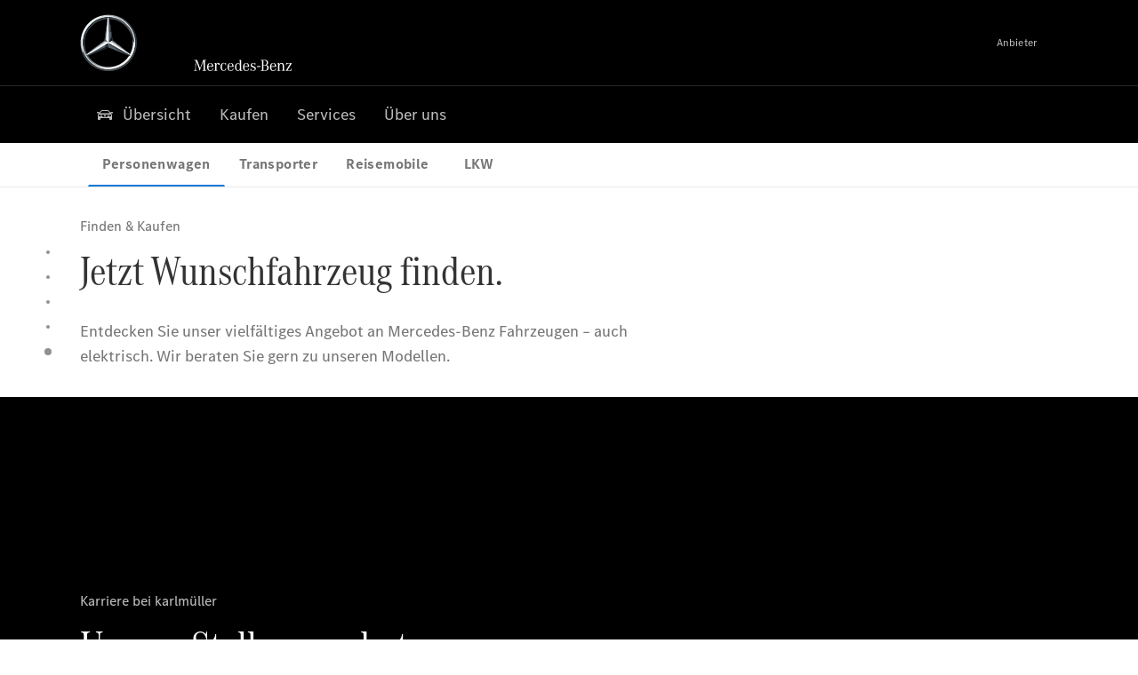

--- FILE ---
content_type: application/javascript
request_url: https://assets.oneweb.mercedes-benz.com/plugin/workbench/core/6.23.0/workbench/p-fa06822f.js
body_size: -40
content:
/**
 * @preserve
 * Licenses of bundled dependencies can be found in dependencies-licenses.txt
 */
function n(){return window.navigator.userAgent.indexOf("MSIE ")>0||Boolean(navigator.userAgent.match(/Trident.*rv:11\./))}export{n as i};
//# sourceMappingURL=p-fa06822f.js.map

--- FILE ---
content_type: application/javascript
request_url: https://assets.oneweb.mercedes-benz.com/plugin/globalelem-tabs-container/globalelem-tabs-container-1.10.0/App.vue_vue_type_style_index_0_lang-eRsntU48.js
body_size: 3466
content:
var pe=Object.defineProperty;var ge=(n,t,a)=>t in n?pe(n,t,{enumerable:!0,configurable:!0,writable:!0,value:a}):n[t]=a;var A=(n,t,a)=>ge(n,typeof t!="symbol"?t+"":t,a);import{nextTick as y,defineComponent as Z,useTemplateRef as D,ref as v,onMounted as ee,watch as T,createElementBlock as C,openBlock as I,inject as N,computed as be,onUnmounted as we,withDirectives as ye,normalizeClass as Ee,createCommentVNode as V,unref as z,createElementVNode as W,Fragment as X,renderList as Ce,toDisplayString as Ie,createVNode as Te}from"vue";import{getComponentData as _e}from"@owc/aem-component-data-util";import{initializeLogger as Se}from"@seamless/logger";import{SeamlessConnection as ke,initializeStore as xe}from"@seamless/store";import"@seamless/one-context";/**
 * @preserve
 * Licenses of bundled dependencies can be found in dependencies-licenses.txt
 */const te=(n,t,a=2e3)=>{if(n)return new Promise((r,l)=>{let f=0;const i=()=>{if(n!=null&&n.shadowRoot){const c=n.shadowRoot.querySelector(t);if(c){r(c);return}}if(f++,f>=a){l(new Error(`Element ${t} not found after ${a} attempts`));return}requestAnimationFrame(i)};i()})},Re=(n,t)=>{n&&document.addEventListener(n,a=>{t(a==null?void 0:a.detail)})},Ae=(n,t)=>{n&&document.dispatchEvent(new CustomEvent(n,{detail:t,bubbles:!0}))};function Ne(n,t,a){let r;return function(...l){const f=this;clearTimeout(r),r=setTimeout(()=>{r=null,n.apply(f,l)},t)}}const j=(n,t)=>{var r;const a=n.getRootNode()instanceof ShadowRoot?(r=n.getRootNode())==null?void 0:r.host:n;a&&t&&a.dataset&&(a.dataset.anchorId=t)},ze={mounted(n,t){y().then(()=>{t.value&&j(n,t.value)})},updated(n,t){y().then(()=>{t.value&&j(n,t.value)})}},Me="1.10.0",K=Se("GLOBALELEM TABS");/*! connection-aem-tracking 2.7.0 */const ne="OWC_TRACKING_MANAGER",J="PUSH_TRACKING_EVENT",Q={trackingEvents:[]};new class extends ke{constructor(){super(ne)}get initialState(){return Q}getReducer(){return(n=Q,t)=>t.type===this.getActionType(J)?{...n,trackingEvents:[...n.trackingEvents,t.payload]}:n}getPublicDispatchers(){return{pushTrackingEvent:n=>{var t;return(t=window.top)==null||t.dataLayer_ow.push(n),this.getAction(J,n)}}}};const Be=()=>xe().getConnectionDispatchers(ne).then(n=>n);var oe=(n=>(n.SWITCH_TAB="switch_tab",n))(oe||{}),ae=(n=>(n.FEATURE="feature",n))(ae||{});class Fe{constructor(t){A(this,"applicationParams");A(this,"dispatchers");A(this,"track",t=>{var r,l;const a={...t,application:this.applicationParams};if((r=window.top)!=null&&r.aemNamespace&&!this.dispatchers){K.error("Tracking service not initialized.");return}(l=this.dispatchers)==null||l.pushTrackingEvent(a),K.log(a)});this.applicationParams={...t}}async initialize(){return this.dispatchers=await Be(),this}}const Y=new Fe({id:"aem",version:Me,parentApplicationId:"aem"}),Le=(n,t,a,r)=>{var f,i;const l=(c,m=!1)=>{let u=c.toLowerCase();return u=u.replace(/\s+/g,m?"_":"-"),u=u.replaceAll(/[^\p{L}\p{N}_|.-]/gu,""),u=u.replace(/_+/g,"_"),u.startsWith("_")&&(u=u.slice(1)),u.endsWith("_")&&(u=u.slice(0,-1)),u};return{event:"click",eventDetail:{name:n,category:t,action:l(a),label:l(r,!0),retailerId:(i=(f=window==null?void 0:window.aemNamespace)==null?void 0:f.dealerContext)==null?void 0:i.outletId}}},Pe=Z({__name:"TabsItemContent",props:{componentId:{type:String,required:!0},slotContent:{type:[HTMLElement,DocumentFragment,null],required:!1},nestedByExternal:{type:Boolean,required:!1,default:!1}},setup(n){const t=n,a=D("containerRef"),r=v(void 0);ee(async()=>{await y(),l()});const l=()=>{var c;if(!t.componentId||!a.value||!t.slotContent)return;const i=(c=t.slotContent)==null?void 0:c.querySelector(`[component-id="${t.componentId}"]`);if(i){const m=a.value.parentNode;if(!m)return;m.innerHTML="",m.appendChild(i),r.value=m}},f=()=>{var c;const i=(c=r.value)==null?void 0:c.querySelectorAll("owc-text-media-module");i==null||i.forEach(m=>{var u;(u=te(m,".owc-text-media-module__container"))==null||u.then(p=>{y(()=>{p&&(p.style.width="auto",p.style.margin="0 calc(0.5 * var(--wb-grid-gutter-width))")})})})};return T(()=>t.slotContent,l),T(a,l),T(()=>t.nestedByExternal,i=>{i&&f()},{immediate:!0}),(i,c)=>(I(),C("div",{ref_key:"containerRef",ref:a},null,512))}});function We(n,t=document.body,a=!0){const r=[],l=i=>{if(!(!a&&r.length)&&!(i.nodeType!==Node.ELEMENT_NODE&&i.nodeType!==Node.DOCUMENT_FRAGMENT_NODE)&&!(typeof i.matches=="function"&&i.matches(n)&&(r.push(i),!a))){for(const c of i.children)l(c);if(i.shadowRoot&&l(i.shadowRoot),i.tagName==="SLOT"){const c=i.assignedNodes({flatten:!0});for(const m of c)l(m)}}};l(t);const f=r.length?r:[];return a?r:f}const De=["data-on"],qe=["selected","namespace"],Oe=["name"],He=["name"],Je=Z({__name:"App",props:{componentId:{default:()=>N("componentId","")}},setup(n){var H,$;const t=v(!1),a=v((($=(H=document.body)==null?void 0:H.dataset)==null?void 0:$.brand)==="amg"),r=v(!1),l=v(!1),f=v(null),i=v(new Map),c=v(),m=D("tabsContainer"),u=v(),p=v(),E=v(),k=v(!1),_=v(null),b=n,M=D("wb-tabs-for-"+b.componentId),h=v({anchorId:void 0,isFullPageTabs:!0,isContrastMode:!1}),q=N("wrapperElement",void 0),B=N("slotContent",void 0),w=N("isOnEditAuthor",!1);T(t,o=>{var e;o&&q&&((e=h.value.personalization)!=null&&e.hidden||(q.style.display="block"),y(O))}),T(M,()=>{var o;M.value&&((o=te(M.value,".inner"))==null||o.then(e=>{u.value=e;const s=e.querySelector("wb7-horizontal-scroll");if(!s)return;p.value=s;const d=s.querySelector(".wrapper .highlight");d&&(E.value=d),h.value.isFullPageTabs?(s.style.margin="0 auto",s.style.maxWidth="1680px",s.style.width="var(--wb-grid-width)"):(e.style.margin="0 auto",e.style.width="var(--wb-grid-width)",e.style.borderBlockEnd="unset",s.style.borderBlockEnd="var(--tabs-border-underline)",s.style.maxWidth="fit-content"),r.value=!0,i.value.size>0&&!t.value&&(t.value=!0)}))},{deep:!0});const ie=o=>{if(w||!o)return;_.value&&_.value.disconnect();const e=new MutationObserver(s=>{if(k.value){e.disconnect();return}for(const d of s){const g=d.target.style,x=g.left,R=g.insetInlineStart;if((x||R)&&parseFloat(x||R||"0")>1&&!k.value){y(F);break}}});e.observe(o,{attributes:!0,attributeFilter:["style"]}),_.value=e};T(E,o=>{o&&ie(o)},{immediate:!0});const S=be(()=>Array.from(i.value.values()));ee(async()=>{se(),w||(await customElements.whenDefined("wb7-tabs"),re()),await le(),w&&(t.value=!0),Ae(`${b.componentId}-tabs-mounted`),b.componentId&&await Y.initialize()});const se=()=>{var s,d;if(!b.componentId)return;const o=_e(b.componentId),e=o==null?void 0:o.payload;(e==null?void 0:e.anchorId)!==void 0&&(h.value.anchorId=e.anchorId),(e==null?void 0:e.isFullPageTabs)!==void 0&&(h.value.isFullPageTabs=e.isFullPageTabs),(e==null?void 0:e.isContrastMode)!==void 0?h.value.isContrastMode=e.isContrastMode:h.value.isContrastMode=!a.value&&!!(e!=null&&e.darkMode),(s=e==null?void 0:e.analytics)!=null&&s.moduleName&&(h.value.analytics=e.analytics),(d=e==null?void 0:e.personalization)!=null&&d.hidden&&(h.value.personalization=e.personalization)},re=()=>{Re(`${b.componentId}-update-tabs-item`,o=>{!o||!o.label||(i.value.set(o.componentId,o),c.value||(c.value=o.componentId),t.value||(t.value=!0))})},le=async()=>{B&&f.value&&w&&f.value.appendChild(B)},ce=o=>{const e=fe(o.detail);e!=null&&e.info&&(c.value=e.info.componentId,F(),k.value=!0,de(e.info,e.position),ue())},ue=()=>{const e=We(["wb7-slider"].join(","),m.value);e&&e.forEach(s=>{y(()=>{requestAnimationFrame(()=>{s.update&&s.update()})})})},de=(o,e)=>{var d,g;let s="tabs";(d=h.value.analytics)!=null&&d.moduleName&&(s+=`|${(g=h.value.analytics)==null?void 0:g.moduleName}`),Y.track(Le(oe.SWITCH_TAB,ae.FEATURE,s,`tab_${e}.${o.label}`))},fe=o=>{const e=S.value.findIndex(s=>s.componentId===o);if(e!==-1)return{info:S.value[e],position:e+1}},me=(o,e)=>{const s=i.value.get(o);!s||s.element||i.value.set(o,{...s,element:e})},O=()=>{l.value=m.value?m.value.getBoundingClientRect().left!==0:!1},F=()=>{var G,U;if(O(),l.value||w||!c.value||!u.value||!E.value||!p.value)return;const o=i.value.get(c.value);if(!o||!o.element)return;const e=u.value.clientWidth,s=p.value.clientWidth,d=Math.max(p.value.scrollWidth-s,0),g=(e-s)/2+d/2,x=p.value.getBoundingClientRect().x,R=((U=(G=p.value.shadowRoot)==null?void 0:G.querySelector(".inner"))==null?void 0:U.scrollLeft)??0,P=o.element.getBoundingClientRect().x+R,he=E.value.style.cssText.includes("left:")?"left":"inset-inline-start",ve=h.value.isFullPageTabs?Math.max(P-g,0):Math.max(P-x,0);y(()=>{E.value&&(E.value.style[he]=`${ve.toFixed(2)}px`)})},L=Ne(()=>{if(w){window.removeEventListener("resize",L);return}F(),k.value=!0},201);return window.addEventListener("resize",L),we(()=>{window.removeEventListener("resize",L),_.value&&_.value.disconnect()}),(o,e)=>{var s;return ye((I(),C("div",{class:Ee(["globalelem-tabs-container",{"globalelem-tabs-container--dark":a.value,"globalelem-tabs-container--contrast-mode":h.value.isContrastMode}]),ref_key:"tabsContainer",ref:m},[!z(w)&&S.value.length>0?(I(),C("div",{key:0,"data-on":h.value.isContrastMode?"contrast":"main"},[W("wb7-tabs",{ref:"wb-tabs-for-"+b.componentId,selected:(s=S.value[0])==null?void 0:s.componentId,namespace:"namespace-"+b.componentId,onWbchange:ce},[(I(!0),C(X,null,Ce(S.value,d=>(I(),C(X,{key:d.componentId},[W("wb7-tab",{name:d.componentId,ref_for:!0,ref:g=>me(d.componentId,g)},Ie(d.label),9,Oe),W("wb7-tab-content",{class:"globalelem-tabs-container__tab-content",name:d.componentId,slot:"content"},[Te(Pe,{componentId:d.componentId,slotContent:z(B),nestedByExternal:l.value},null,8,["componentId","slotContent","nestedByExternal"])],8,He)],64))),128))],40,qe)],8,De)):V("",!0),z(w)?(I(),C("div",{key:1,class:"wb-grid-container",ref_key:"slotContainerRef",ref:f},null,512)):V("",!0)],2)),[[z(ze),h.value.anchorId]])}}});export{Je as _};
